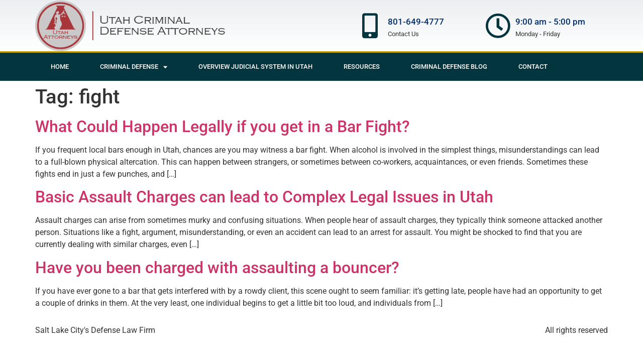

--- FILE ---
content_type: text/html; charset=UTF-8
request_url: https://www.slccriminallawyers.com/tag/fight/
body_size: 10875
content:
<!doctype html>
<html lang="en-US">
<head>
<meta charset="UTF-8">
<meta name="viewport" content="width=device-width, initial-scale=1">
<link rel="profile" href="https://gmpg.org/xfn/11">
<meta name='robots' content='index, follow, max-image-preview:large, max-snippet:-1, max-video-preview:-1' />
<style>img:is([sizes="auto" i], [sizes^="auto," i]) { contain-intrinsic-size: 3000px 1500px }</style>
<!-- This site is optimized with the Yoast SEO plugin v24.8.1 - https://yoast.com/wordpress/plugins/seo/ -->
<title>fight Archives - Utah Criminal Defense Attorneys</title>
<link rel="canonical" href="https://www.slccriminallawyers.com/tag/fight/" />
<meta property="og:locale" content="en_US" />
<meta property="og:type" content="article" />
<meta property="og:title" content="fight Archives - Utah Criminal Defense Attorneys" />
<meta property="og:url" content="https://www.slccriminallawyers.com/tag/fight/" />
<meta property="og:site_name" content="Utah Criminal Defense Attorneys" />
<meta name="twitter:card" content="summary_large_image" />
<script type="application/ld+json" class="yoast-schema-graph">{"@context":"https://schema.org","@graph":[{"@type":"CollectionPage","@id":"https://www.slccriminallawyers.com/tag/fight/","url":"https://www.slccriminallawyers.com/tag/fight/","name":"fight Archives - Utah Criminal Defense Attorneys","isPartOf":{"@id":"https://www.slccriminallawyers.com/#website"},"primaryImageOfPage":{"@id":"https://www.slccriminallawyers.com/tag/fight/#primaryimage"},"image":{"@id":"https://www.slccriminallawyers.com/tag/fight/#primaryimage"},"thumbnailUrl":"","inLanguage":"en-US"},{"@type":"ImageObject","inLanguage":"en-US","@id":"https://www.slccriminallawyers.com/tag/fight/#primaryimage","url":"","contentUrl":""},{"@type":"WebSite","@id":"https://www.slccriminallawyers.com/#website","url":"https://www.slccriminallawyers.com/","name":"Utah Criminal Defense Attorneys","description":"Salt Lake City&#039;s Defense Law Firm","publisher":{"@id":"https://www.slccriminallawyers.com/#organization"},"potentialAction":[{"@type":"SearchAction","target":{"@type":"EntryPoint","urlTemplate":"https://www.slccriminallawyers.com/?s={search_term_string}"},"query-input":{"@type":"PropertyValueSpecification","valueRequired":true,"valueName":"search_term_string"}}],"inLanguage":"en-US"},{"@type":"Organization","@id":"https://www.slccriminallawyers.com/#organization","name":"Utah Criminal Defense Attorneys","url":"https://www.slccriminallawyers.com/","logo":{"@type":"ImageObject","inLanguage":"en-US","@id":"https://www.slccriminallawyers.com/#/schema/logo/image/","url":"https://www.slccriminallawyers.com/wp-content/uploads/2021/10/Utah-Criminal-Defense-Attorneys-Logo.png","contentUrl":"https://www.slccriminallawyers.com/wp-content/uploads/2021/10/Utah-Criminal-Defense-Attorneys-Logo.png","width":300,"height":64,"caption":"Utah Criminal Defense Attorneys"},"image":{"@id":"https://www.slccriminallawyers.com/#/schema/logo/image/"},"sameAs":["https://www.facebook.com/aultfirm/"]}]}</script>
<!-- / Yoast SEO plugin. -->
<link rel='dns-prefetch' href='//www.googletagmanager.com' />
<link rel="alternate" type="application/rss+xml" title="Utah Criminal Defense Attorneys &raquo; Feed" href="https://www.slccriminallawyers.com/feed/" />
<link rel="alternate" type="application/rss+xml" title="Utah Criminal Defense Attorneys &raquo; Comments Feed" href="https://www.slccriminallawyers.com/comments/feed/" />
<link rel="alternate" type="application/rss+xml" title="Utah Criminal Defense Attorneys &raquo; fight Tag Feed" href="https://www.slccriminallawyers.com/tag/fight/feed/" />
<script>
window._wpemojiSettings = {"baseUrl":"https:\/\/s.w.org\/images\/core\/emoji\/15.0.3\/72x72\/","ext":".png","svgUrl":"https:\/\/s.w.org\/images\/core\/emoji\/15.0.3\/svg\/","svgExt":".svg","source":{"concatemoji":"https:\/\/www.slccriminallawyers.com\/wp-includes\/js\/wp-emoji-release.min.js?ver=6.7.2"}};
/*! This file is auto-generated */
!function(i,n){var o,s,e;function c(e){try{var t={supportTests:e,timestamp:(new Date).valueOf()};sessionStorage.setItem(o,JSON.stringify(t))}catch(e){}}function p(e,t,n){e.clearRect(0,0,e.canvas.width,e.canvas.height),e.fillText(t,0,0);var t=new Uint32Array(e.getImageData(0,0,e.canvas.width,e.canvas.height).data),r=(e.clearRect(0,0,e.canvas.width,e.canvas.height),e.fillText(n,0,0),new Uint32Array(e.getImageData(0,0,e.canvas.width,e.canvas.height).data));return t.every(function(e,t){return e===r[t]})}function u(e,t,n){switch(t){case"flag":return n(e,"\ud83c\udff3\ufe0f\u200d\u26a7\ufe0f","\ud83c\udff3\ufe0f\u200b\u26a7\ufe0f")?!1:!n(e,"\ud83c\uddfa\ud83c\uddf3","\ud83c\uddfa\u200b\ud83c\uddf3")&&!n(e,"\ud83c\udff4\udb40\udc67\udb40\udc62\udb40\udc65\udb40\udc6e\udb40\udc67\udb40\udc7f","\ud83c\udff4\u200b\udb40\udc67\u200b\udb40\udc62\u200b\udb40\udc65\u200b\udb40\udc6e\u200b\udb40\udc67\u200b\udb40\udc7f");case"emoji":return!n(e,"\ud83d\udc26\u200d\u2b1b","\ud83d\udc26\u200b\u2b1b")}return!1}function f(e,t,n){var r="undefined"!=typeof WorkerGlobalScope&&self instanceof WorkerGlobalScope?new OffscreenCanvas(300,150):i.createElement("canvas"),a=r.getContext("2d",{willReadFrequently:!0}),o=(a.textBaseline="top",a.font="600 32px Arial",{});return e.forEach(function(e){o[e]=t(a,e,n)}),o}function t(e){var t=i.createElement("script");t.src=e,t.defer=!0,i.head.appendChild(t)}"undefined"!=typeof Promise&&(o="wpEmojiSettingsSupports",s=["flag","emoji"],n.supports={everything:!0,everythingExceptFlag:!0},e=new Promise(function(e){i.addEventListener("DOMContentLoaded",e,{once:!0})}),new Promise(function(t){var n=function(){try{var e=JSON.parse(sessionStorage.getItem(o));if("object"==typeof e&&"number"==typeof e.timestamp&&(new Date).valueOf()<e.timestamp+604800&&"object"==typeof e.supportTests)return e.supportTests}catch(e){}return null}();if(!n){if("undefined"!=typeof Worker&&"undefined"!=typeof OffscreenCanvas&&"undefined"!=typeof URL&&URL.createObjectURL&&"undefined"!=typeof Blob)try{var e="postMessage("+f.toString()+"("+[JSON.stringify(s),u.toString(),p.toString()].join(",")+"));",r=new Blob([e],{type:"text/javascript"}),a=new Worker(URL.createObjectURL(r),{name:"wpTestEmojiSupports"});return void(a.onmessage=function(e){c(n=e.data),a.terminate(),t(n)})}catch(e){}c(n=f(s,u,p))}t(n)}).then(function(e){for(var t in e)n.supports[t]=e[t],n.supports.everything=n.supports.everything&&n.supports[t],"flag"!==t&&(n.supports.everythingExceptFlag=n.supports.everythingExceptFlag&&n.supports[t]);n.supports.everythingExceptFlag=n.supports.everythingExceptFlag&&!n.supports.flag,n.DOMReady=!1,n.readyCallback=function(){n.DOMReady=!0}}).then(function(){return e}).then(function(){var e;n.supports.everything||(n.readyCallback(),(e=n.source||{}).concatemoji?t(e.concatemoji):e.wpemoji&&e.twemoji&&(t(e.twemoji),t(e.wpemoji)))}))}((window,document),window._wpemojiSettings);
</script>
<link rel='stylesheet' id='formidable-css' href='https://www.slccriminallawyers.com/wp-content/plugins/formidable/css/formidableforms.css?ver=441722' media='all' />
<style id='wp-emoji-styles-inline-css'>
img.wp-smiley, img.emoji {
display: inline !important;
border: none !important;
box-shadow: none !important;
height: 1em !important;
width: 1em !important;
margin: 0 0.07em !important;
vertical-align: -0.1em !important;
background: none !important;
padding: 0 !important;
}
</style>
<link rel='stylesheet' id='wp-block-library-css' href='https://www.slccriminallawyers.com/wp-includes/css/dist/block-library/style.min.css?ver=6.7.2' media='all' />
<style id='global-styles-inline-css'>
:root{--wp--preset--aspect-ratio--square: 1;--wp--preset--aspect-ratio--4-3: 4/3;--wp--preset--aspect-ratio--3-4: 3/4;--wp--preset--aspect-ratio--3-2: 3/2;--wp--preset--aspect-ratio--2-3: 2/3;--wp--preset--aspect-ratio--16-9: 16/9;--wp--preset--aspect-ratio--9-16: 9/16;--wp--preset--color--black: #000000;--wp--preset--color--cyan-bluish-gray: #abb8c3;--wp--preset--color--white: #ffffff;--wp--preset--color--pale-pink: #f78da7;--wp--preset--color--vivid-red: #cf2e2e;--wp--preset--color--luminous-vivid-orange: #ff6900;--wp--preset--color--luminous-vivid-amber: #fcb900;--wp--preset--color--light-green-cyan: #7bdcb5;--wp--preset--color--vivid-green-cyan: #00d084;--wp--preset--color--pale-cyan-blue: #8ed1fc;--wp--preset--color--vivid-cyan-blue: #0693e3;--wp--preset--color--vivid-purple: #9b51e0;--wp--preset--gradient--vivid-cyan-blue-to-vivid-purple: linear-gradient(135deg,rgba(6,147,227,1) 0%,rgb(155,81,224) 100%);--wp--preset--gradient--light-green-cyan-to-vivid-green-cyan: linear-gradient(135deg,rgb(122,220,180) 0%,rgb(0,208,130) 100%);--wp--preset--gradient--luminous-vivid-amber-to-luminous-vivid-orange: linear-gradient(135deg,rgba(252,185,0,1) 0%,rgba(255,105,0,1) 100%);--wp--preset--gradient--luminous-vivid-orange-to-vivid-red: linear-gradient(135deg,rgba(255,105,0,1) 0%,rgb(207,46,46) 100%);--wp--preset--gradient--very-light-gray-to-cyan-bluish-gray: linear-gradient(135deg,rgb(238,238,238) 0%,rgb(169,184,195) 100%);--wp--preset--gradient--cool-to-warm-spectrum: linear-gradient(135deg,rgb(74,234,220) 0%,rgb(151,120,209) 20%,rgb(207,42,186) 40%,rgb(238,44,130) 60%,rgb(251,105,98) 80%,rgb(254,248,76) 100%);--wp--preset--gradient--blush-light-purple: linear-gradient(135deg,rgb(255,206,236) 0%,rgb(152,150,240) 100%);--wp--preset--gradient--blush-bordeaux: linear-gradient(135deg,rgb(254,205,165) 0%,rgb(254,45,45) 50%,rgb(107,0,62) 100%);--wp--preset--gradient--luminous-dusk: linear-gradient(135deg,rgb(255,203,112) 0%,rgb(199,81,192) 50%,rgb(65,88,208) 100%);--wp--preset--gradient--pale-ocean: linear-gradient(135deg,rgb(255,245,203) 0%,rgb(182,227,212) 50%,rgb(51,167,181) 100%);--wp--preset--gradient--electric-grass: linear-gradient(135deg,rgb(202,248,128) 0%,rgb(113,206,126) 100%);--wp--preset--gradient--midnight: linear-gradient(135deg,rgb(2,3,129) 0%,rgb(40,116,252) 100%);--wp--preset--font-size--small: 13px;--wp--preset--font-size--medium: 20px;--wp--preset--font-size--large: 36px;--wp--preset--font-size--x-large: 42px;--wp--preset--spacing--20: 0.44rem;--wp--preset--spacing--30: 0.67rem;--wp--preset--spacing--40: 1rem;--wp--preset--spacing--50: 1.5rem;--wp--preset--spacing--60: 2.25rem;--wp--preset--spacing--70: 3.38rem;--wp--preset--spacing--80: 5.06rem;--wp--preset--shadow--natural: 6px 6px 9px rgba(0, 0, 0, 0.2);--wp--preset--shadow--deep: 12px 12px 50px rgba(0, 0, 0, 0.4);--wp--preset--shadow--sharp: 6px 6px 0px rgba(0, 0, 0, 0.2);--wp--preset--shadow--outlined: 6px 6px 0px -3px rgba(255, 255, 255, 1), 6px 6px rgba(0, 0, 0, 1);--wp--preset--shadow--crisp: 6px 6px 0px rgba(0, 0, 0, 1);}:root { --wp--style--global--content-size: 800px;--wp--style--global--wide-size: 1200px; }:where(body) { margin: 0; }.wp-site-blocks > .alignleft { float: left; margin-right: 2em; }.wp-site-blocks > .alignright { float: right; margin-left: 2em; }.wp-site-blocks > .aligncenter { justify-content: center; margin-left: auto; margin-right: auto; }:where(.wp-site-blocks) > * { margin-block-start: 24px; margin-block-end: 0; }:where(.wp-site-blocks) > :first-child { margin-block-start: 0; }:where(.wp-site-blocks) > :last-child { margin-block-end: 0; }:root { --wp--style--block-gap: 24px; }:root :where(.is-layout-flow) > :first-child{margin-block-start: 0;}:root :where(.is-layout-flow) > :last-child{margin-block-end: 0;}:root :where(.is-layout-flow) > *{margin-block-start: 24px;margin-block-end: 0;}:root :where(.is-layout-constrained) > :first-child{margin-block-start: 0;}:root :where(.is-layout-constrained) > :last-child{margin-block-end: 0;}:root :where(.is-layout-constrained) > *{margin-block-start: 24px;margin-block-end: 0;}:root :where(.is-layout-flex){gap: 24px;}:root :where(.is-layout-grid){gap: 24px;}.is-layout-flow > .alignleft{float: left;margin-inline-start: 0;margin-inline-end: 2em;}.is-layout-flow > .alignright{float: right;margin-inline-start: 2em;margin-inline-end: 0;}.is-layout-flow > .aligncenter{margin-left: auto !important;margin-right: auto !important;}.is-layout-constrained > .alignleft{float: left;margin-inline-start: 0;margin-inline-end: 2em;}.is-layout-constrained > .alignright{float: right;margin-inline-start: 2em;margin-inline-end: 0;}.is-layout-constrained > .aligncenter{margin-left: auto !important;margin-right: auto !important;}.is-layout-constrained > :where(:not(.alignleft):not(.alignright):not(.alignfull)){max-width: var(--wp--style--global--content-size);margin-left: auto !important;margin-right: auto !important;}.is-layout-constrained > .alignwide{max-width: var(--wp--style--global--wide-size);}body .is-layout-flex{display: flex;}.is-layout-flex{flex-wrap: wrap;align-items: center;}.is-layout-flex > :is(*, div){margin: 0;}body .is-layout-grid{display: grid;}.is-layout-grid > :is(*, div){margin: 0;}body{padding-top: 0px;padding-right: 0px;padding-bottom: 0px;padding-left: 0px;}a:where(:not(.wp-element-button)){text-decoration: underline;}:root :where(.wp-element-button, .wp-block-button__link){background-color: #32373c;border-width: 0;color: #fff;font-family: inherit;font-size: inherit;line-height: inherit;padding: calc(0.667em + 2px) calc(1.333em + 2px);text-decoration: none;}.has-black-color{color: var(--wp--preset--color--black) !important;}.has-cyan-bluish-gray-color{color: var(--wp--preset--color--cyan-bluish-gray) !important;}.has-white-color{color: var(--wp--preset--color--white) !important;}.has-pale-pink-color{color: var(--wp--preset--color--pale-pink) !important;}.has-vivid-red-color{color: var(--wp--preset--color--vivid-red) !important;}.has-luminous-vivid-orange-color{color: var(--wp--preset--color--luminous-vivid-orange) !important;}.has-luminous-vivid-amber-color{color: var(--wp--preset--color--luminous-vivid-amber) !important;}.has-light-green-cyan-color{color: var(--wp--preset--color--light-green-cyan) !important;}.has-vivid-green-cyan-color{color: var(--wp--preset--color--vivid-green-cyan) !important;}.has-pale-cyan-blue-color{color: var(--wp--preset--color--pale-cyan-blue) !important;}.has-vivid-cyan-blue-color{color: var(--wp--preset--color--vivid-cyan-blue) !important;}.has-vivid-purple-color{color: var(--wp--preset--color--vivid-purple) !important;}.has-black-background-color{background-color: var(--wp--preset--color--black) !important;}.has-cyan-bluish-gray-background-color{background-color: var(--wp--preset--color--cyan-bluish-gray) !important;}.has-white-background-color{background-color: var(--wp--preset--color--white) !important;}.has-pale-pink-background-color{background-color: var(--wp--preset--color--pale-pink) !important;}.has-vivid-red-background-color{background-color: var(--wp--preset--color--vivid-red) !important;}.has-luminous-vivid-orange-background-color{background-color: var(--wp--preset--color--luminous-vivid-orange) !important;}.has-luminous-vivid-amber-background-color{background-color: var(--wp--preset--color--luminous-vivid-amber) !important;}.has-light-green-cyan-background-color{background-color: var(--wp--preset--color--light-green-cyan) !important;}.has-vivid-green-cyan-background-color{background-color: var(--wp--preset--color--vivid-green-cyan) !important;}.has-pale-cyan-blue-background-color{background-color: var(--wp--preset--color--pale-cyan-blue) !important;}.has-vivid-cyan-blue-background-color{background-color: var(--wp--preset--color--vivid-cyan-blue) !important;}.has-vivid-purple-background-color{background-color: var(--wp--preset--color--vivid-purple) !important;}.has-black-border-color{border-color: var(--wp--preset--color--black) !important;}.has-cyan-bluish-gray-border-color{border-color: var(--wp--preset--color--cyan-bluish-gray) !important;}.has-white-border-color{border-color: var(--wp--preset--color--white) !important;}.has-pale-pink-border-color{border-color: var(--wp--preset--color--pale-pink) !important;}.has-vivid-red-border-color{border-color: var(--wp--preset--color--vivid-red) !important;}.has-luminous-vivid-orange-border-color{border-color: var(--wp--preset--color--luminous-vivid-orange) !important;}.has-luminous-vivid-amber-border-color{border-color: var(--wp--preset--color--luminous-vivid-amber) !important;}.has-light-green-cyan-border-color{border-color: var(--wp--preset--color--light-green-cyan) !important;}.has-vivid-green-cyan-border-color{border-color: var(--wp--preset--color--vivid-green-cyan) !important;}.has-pale-cyan-blue-border-color{border-color: var(--wp--preset--color--pale-cyan-blue) !important;}.has-vivid-cyan-blue-border-color{border-color: var(--wp--preset--color--vivid-cyan-blue) !important;}.has-vivid-purple-border-color{border-color: var(--wp--preset--color--vivid-purple) !important;}.has-vivid-cyan-blue-to-vivid-purple-gradient-background{background: var(--wp--preset--gradient--vivid-cyan-blue-to-vivid-purple) !important;}.has-light-green-cyan-to-vivid-green-cyan-gradient-background{background: var(--wp--preset--gradient--light-green-cyan-to-vivid-green-cyan) !important;}.has-luminous-vivid-amber-to-luminous-vivid-orange-gradient-background{background: var(--wp--preset--gradient--luminous-vivid-amber-to-luminous-vivid-orange) !important;}.has-luminous-vivid-orange-to-vivid-red-gradient-background{background: var(--wp--preset--gradient--luminous-vivid-orange-to-vivid-red) !important;}.has-very-light-gray-to-cyan-bluish-gray-gradient-background{background: var(--wp--preset--gradient--very-light-gray-to-cyan-bluish-gray) !important;}.has-cool-to-warm-spectrum-gradient-background{background: var(--wp--preset--gradient--cool-to-warm-spectrum) !important;}.has-blush-light-purple-gradient-background{background: var(--wp--preset--gradient--blush-light-purple) !important;}.has-blush-bordeaux-gradient-background{background: var(--wp--preset--gradient--blush-bordeaux) !important;}.has-luminous-dusk-gradient-background{background: var(--wp--preset--gradient--luminous-dusk) !important;}.has-pale-ocean-gradient-background{background: var(--wp--preset--gradient--pale-ocean) !important;}.has-electric-grass-gradient-background{background: var(--wp--preset--gradient--electric-grass) !important;}.has-midnight-gradient-background{background: var(--wp--preset--gradient--midnight) !important;}.has-small-font-size{font-size: var(--wp--preset--font-size--small) !important;}.has-medium-font-size{font-size: var(--wp--preset--font-size--medium) !important;}.has-large-font-size{font-size: var(--wp--preset--font-size--large) !important;}.has-x-large-font-size{font-size: var(--wp--preset--font-size--x-large) !important;}
:root :where(.wp-block-pullquote){font-size: 1.5em;line-height: 1.6;}
</style>
<link rel='stylesheet' id='hello-elementor-css' href='https://www.slccriminallawyers.com/wp-content/themes/hello-elementor/style.min.css?ver=3.3.0' media='all' />
<link rel='stylesheet' id='hello-elementor-theme-style-css' href='https://www.slccriminallawyers.com/wp-content/themes/hello-elementor/theme.min.css?ver=3.3.0' media='all' />
<link rel='stylesheet' id='hello-elementor-header-footer-css' href='https://www.slccriminallawyers.com/wp-content/themes/hello-elementor/header-footer.min.css?ver=3.3.0' media='all' />
<link rel='stylesheet' id='elementor-frontend-css' href='https://www.slccriminallawyers.com/wp-content/plugins/elementor/assets/css/frontend.min.css?ver=3.28.3' media='all' />
<link rel='stylesheet' id='elementor-post-8-css' href='https://www.slccriminallawyers.com/wp-content/uploads/elementor/css/post-8.css?ver=1743626926' media='all' />
<link rel='stylesheet' id='widget-image-css' href='https://www.slccriminallawyers.com/wp-content/plugins/elementor/assets/css/widget-image.min.css?ver=3.28.3' media='all' />
<link rel='stylesheet' id='widget-icon-box-css' href='https://www.slccriminallawyers.com/wp-content/plugins/elementor/assets/css/widget-icon-box.min.css?ver=3.28.3' media='all' />
<link rel='stylesheet' id='widget-nav-menu-css' href='https://www.slccriminallawyers.com/wp-content/plugins/elementor-pro/assets/css/widget-nav-menu.min.css?ver=3.28.2' media='all' />
<link rel='stylesheet' id='elementor-icons-css' href='https://www.slccriminallawyers.com/wp-content/plugins/elementor/assets/lib/eicons/css/elementor-icons.min.css?ver=5.36.0' media='all' />
<link rel='stylesheet' id='elementor-post-19001-css' href='https://www.slccriminallawyers.com/wp-content/uploads/elementor/css/post-19001.css?ver=1743626926' media='all' />
<style id='akismet-widget-style-inline-css'>
.a-stats {
--akismet-color-mid-green: #357b49;
--akismet-color-white: #fff;
--akismet-color-light-grey: #f6f7f7;
max-width: 350px;
width: auto;
}
.a-stats * {
all: unset;
box-sizing: border-box;
}
.a-stats strong {
font-weight: 600;
}
.a-stats a.a-stats__link,
.a-stats a.a-stats__link:visited,
.a-stats a.a-stats__link:active {
background: var(--akismet-color-mid-green);
border: none;
box-shadow: none;
border-radius: 8px;
color: var(--akismet-color-white);
cursor: pointer;
display: block;
font-family: -apple-system, BlinkMacSystemFont, 'Segoe UI', 'Roboto', 'Oxygen-Sans', 'Ubuntu', 'Cantarell', 'Helvetica Neue', sans-serif;
font-weight: 500;
padding: 12px;
text-align: center;
text-decoration: none;
transition: all 0.2s ease;
}
/* Extra specificity to deal with TwentyTwentyOne focus style */
.widget .a-stats a.a-stats__link:focus {
background: var(--akismet-color-mid-green);
color: var(--akismet-color-white);
text-decoration: none;
}
.a-stats a.a-stats__link:hover {
filter: brightness(110%);
box-shadow: 0 4px 12px rgba(0, 0, 0, 0.06), 0 0 2px rgba(0, 0, 0, 0.16);
}
.a-stats .count {
color: var(--akismet-color-white);
display: block;
font-size: 1.5em;
line-height: 1.4;
padding: 0 13px;
white-space: nowrap;
}
</style>
<link rel='stylesheet' id='elementor-gf-local-roboto-css' href='https://www.slccriminallawyers.com/wp-content/uploads/elementor/google-fonts/css/roboto.css?ver=1743626931' media='all' />
<link rel='stylesheet' id='elementor-gf-local-robotoslab-css' href='https://www.slccriminallawyers.com/wp-content/uploads/elementor/google-fonts/css/robotoslab.css?ver=1743626932' media='all' />
<link rel='stylesheet' id='elementor-icons-shared-0-css' href='https://www.slccriminallawyers.com/wp-content/plugins/elementor/assets/lib/font-awesome/css/fontawesome.min.css?ver=5.15.3' media='all' />
<link rel='stylesheet' id='elementor-icons-fa-solid-css' href='https://www.slccriminallawyers.com/wp-content/plugins/elementor/assets/lib/font-awesome/css/solid.min.css?ver=5.15.3' media='all' />
<link rel='stylesheet' id='elementor-icons-fa-regular-css' href='https://www.slccriminallawyers.com/wp-content/plugins/elementor/assets/lib/font-awesome/css/regular.min.css?ver=5.15.3' media='all' />
<script src="https://www.slccriminallawyers.com/wp-includes/js/jquery/jquery.min.js?ver=3.7.1" id="jquery-core-js"></script>
<script src="https://www.slccriminallawyers.com/wp-includes/js/jquery/jquery-migrate.min.js?ver=3.4.1" id="jquery-migrate-js"></script>
<link rel="https://api.w.org/" href="https://www.slccriminallawyers.com/wp-json/" /><link rel="alternate" title="JSON" type="application/json" href="https://www.slccriminallawyers.com/wp-json/wp/v2/tags/455" /><link rel="EditURI" type="application/rsd+xml" title="RSD" href="https://www.slccriminallawyers.com/xmlrpc.php?rsd" />
<meta name="generator" content="WordPress 6.7.2" />
<meta name="generator" content="Redux 4.5.7" /><meta name="generator" content="Site Kit by Google 1.149.1" /><!-- Global site tag (gtag.js) - Google Analytics -->
<script async src="https://www.googletagmanager.com/gtag/js?id=UA-133450594-1"></script>
<script>
window.dataLayer = window.dataLayer || [];
function gtag(){dataLayer.push(arguments);}
gtag('js', new Date());
gtag('config', 'UA-133450594-1');
</script><meta name="generator" content="Elementor 3.28.3; features: additional_custom_breakpoints, e_local_google_fonts; settings: css_print_method-external, google_font-enabled, font_display-auto">
<style>
.e-con.e-parent:nth-of-type(n+4):not(.e-lazyloaded):not(.e-no-lazyload),
.e-con.e-parent:nth-of-type(n+4):not(.e-lazyloaded):not(.e-no-lazyload) * {
background-image: none !important;
}
@media screen and (max-height: 1024px) {
.e-con.e-parent:nth-of-type(n+3):not(.e-lazyloaded):not(.e-no-lazyload),
.e-con.e-parent:nth-of-type(n+3):not(.e-lazyloaded):not(.e-no-lazyload) * {
background-image: none !important;
}
}
@media screen and (max-height: 640px) {
.e-con.e-parent:nth-of-type(n+2):not(.e-lazyloaded):not(.e-no-lazyload),
.e-con.e-parent:nth-of-type(n+2):not(.e-lazyloaded):not(.e-no-lazyload) * {
background-image: none !important;
}
}
</style>
<link rel="icon" href="https://www.slccriminallawyers.com/wp-content/uploads/2021/10/cropped-Utah-Criminal-Defense-Attorneys-Logo-32x32.png" sizes="32x32" />
<link rel="icon" href="https://www.slccriminallawyers.com/wp-content/uploads/2021/10/cropped-Utah-Criminal-Defense-Attorneys-Logo-192x192.png" sizes="192x192" />
<link rel="apple-touch-icon" href="https://www.slccriminallawyers.com/wp-content/uploads/2021/10/cropped-Utah-Criminal-Defense-Attorneys-Logo-180x180.png" />
<meta name="msapplication-TileImage" content="https://www.slccriminallawyers.com/wp-content/uploads/2021/10/cropped-Utah-Criminal-Defense-Attorneys-Logo-270x270.png" />
</head>
<body data-rsssl=1 class="archive tag tag-fight tag-455 wp-embed-responsive theme-default elementor-default elementor-kit-8">
<a class="skip-link screen-reader-text" href="#content">Skip to content</a>
<div data-elementor-type="header" data-elementor-id="19001" class="elementor elementor-19001 elementor-location-header" data-elementor-post-type="elementor_library">
<section class="elementor-section elementor-top-section elementor-element elementor-element-dad6905 elementor-section-content-middle elementor-section-boxed elementor-section-height-default elementor-section-height-default" data-id="dad6905" data-element_type="section" data-settings="{&quot;background_background&quot;:&quot;gradient&quot;}">
<div class="elementor-container elementor-column-gap-no">
<div class="elementor-column elementor-col-50 elementor-top-column elementor-element elementor-element-cb8dbe" data-id="cb8dbe" data-element_type="column">
<div class="elementor-widget-wrap elementor-element-populated">
<div class="elementor-element elementor-element-ab1d439 elementor-widget elementor-widget-image" data-id="ab1d439" data-element_type="widget" data-widget_type="image.default">
<div class="elementor-widget-container">
<img fetchpriority="high" width="500" height="135" src="https://www.slccriminallawyers.com/wp-content/uploads/2023/09/Utah-Criminal-Defense-Attorneys-Emblem.png" class="attachment-full size-full wp-image-18995" alt="Utah Criminal Defense Attorneys Emblem" srcset="https://www.slccriminallawyers.com/wp-content/uploads/2023/09/Utah-Criminal-Defense-Attorneys-Emblem.png 500w, https://www.slccriminallawyers.com/wp-content/uploads/2023/09/Utah-Criminal-Defense-Attorneys-Emblem-300x81.png 300w, https://www.slccriminallawyers.com/wp-content/uploads/2023/09/Utah-Criminal-Defense-Attorneys-Emblem-496x134.png 496w" sizes="(max-width: 500px) 100vw, 500px" />															</div>
</div>
</div>
</div>
<div class="elementor-column elementor-col-50 elementor-top-column elementor-element elementor-element-73e57d0e" data-id="73e57d0e" data-element_type="column">
<div class="elementor-widget-wrap elementor-element-populated">
<section class="elementor-section elementor-inner-section elementor-element elementor-element-54ccf383 elementor-hidden-phone elementor-section-boxed elementor-section-height-default elementor-section-height-default" data-id="54ccf383" data-element_type="section">
<div class="elementor-container elementor-column-gap-default">
<div class="elementor-column elementor-col-33 elementor-inner-column elementor-element elementor-element-541e5cbb" data-id="541e5cbb" data-element_type="column">
<div class="elementor-widget-wrap">
</div>
</div>
<div class="elementor-column elementor-col-33 elementor-inner-column elementor-element elementor-element-4a1456ba" data-id="4a1456ba" data-element_type="column">
<div class="elementor-widget-wrap elementor-element-populated">
<div class="elementor-element elementor-element-442aa145 elementor-position-left elementor-vertical-align-middle elementor-view-default elementor-mobile-position-top elementor-widget elementor-widget-icon-box" data-id="442aa145" data-element_type="widget" data-widget_type="icon-box.default">
<div class="elementor-widget-container">
<div class="elementor-icon-box-wrapper">
<div class="elementor-icon-box-icon">
<span  class="elementor-icon">
<i aria-hidden="true" class="fas fa-mobile-alt"></i>				</span>
</div>
<div class="elementor-icon-box-content">
<h3 class="elementor-icon-box-title">
<span  >
801-649-4777						</span>
</h3>
<p class="elementor-icon-box-description">
Contact Us 					</p>
</div>
</div>
</div>
</div>
</div>
</div>
<div class="elementor-column elementor-col-33 elementor-inner-column elementor-element elementor-element-3f89b798" data-id="3f89b798" data-element_type="column">
<div class="elementor-widget-wrap elementor-element-populated">
<div class="elementor-element elementor-element-521defae elementor-position-left elementor-vertical-align-middle elementor-view-default elementor-mobile-position-top elementor-widget elementor-widget-icon-box" data-id="521defae" data-element_type="widget" data-widget_type="icon-box.default">
<div class="elementor-widget-container">
<div class="elementor-icon-box-wrapper">
<div class="elementor-icon-box-icon">
<span  class="elementor-icon">
<i aria-hidden="true" class="far fa-clock"></i>				</span>
</div>
<div class="elementor-icon-box-content">
<h3 class="elementor-icon-box-title">
<span  >
9:00 am - 5:00 pm						</span>
</h3>
<p class="elementor-icon-box-description">
Monday - Friday 					</p>
</div>
</div>
</div>
</div>
</div>
</div>
</div>
</section>
</div>
</div>
</div>
</section>
<nav class="elementor-section elementor-top-section elementor-element elementor-element-575c41b7 elementor-section-content-middle elementor-section-boxed elementor-section-height-default elementor-section-height-default" data-id="575c41b7" data-element_type="section" data-settings="{&quot;background_background&quot;:&quot;classic&quot;}">
<div class="elementor-container elementor-column-gap-no">
<div class="elementor-column elementor-col-100 elementor-top-column elementor-element elementor-element-5206a5b3" data-id="5206a5b3" data-element_type="column">
<div class="elementor-widget-wrap elementor-element-populated">
<div class="elementor-element elementor-element-225c5970 elementor-nav-menu--stretch elementor-nav-menu--dropdown-tablet elementor-nav-menu__text-align-aside elementor-nav-menu--toggle elementor-nav-menu--burger elementor-widget elementor-widget-nav-menu" data-id="225c5970" data-element_type="widget" data-settings="{&quot;full_width&quot;:&quot;stretch&quot;,&quot;layout&quot;:&quot;horizontal&quot;,&quot;submenu_icon&quot;:{&quot;value&quot;:&quot;&lt;i class=\&quot;fas fa-caret-down\&quot;&gt;&lt;\/i&gt;&quot;,&quot;library&quot;:&quot;fa-solid&quot;},&quot;toggle&quot;:&quot;burger&quot;}" data-widget_type="nav-menu.default">
<div class="elementor-widget-container">
<nav aria-label="Menu" class="elementor-nav-menu--main elementor-nav-menu__container elementor-nav-menu--layout-horizontal e--pointer-background e--animation-fade">
<ul id="menu-1-225c5970" class="elementor-nav-menu"><li class="menu-item menu-item-type-post_type menu-item-object-page menu-item-home menu-item-17629"><a href="https://www.slccriminallawyers.com/" class="elementor-item">Home</a></li>
<li class="menu-item menu-item-type-post_type menu-item-object-page menu-item-has-children menu-item-17631"><a href="https://www.slccriminallawyers.com/criminal-defense/" class="elementor-item">Criminal Defense</a>
<ul class="sub-menu elementor-nav-menu--dropdown">
<li class="menu-item menu-item-type-post_type menu-item-object-page menu-item-18235"><a href="https://www.slccriminallawyers.com/criminal-defense/utah-arson-attorney/" class="elementor-sub-item">Arson</a></li>
<li class="menu-item menu-item-type-post_type menu-item-object-page menu-item-18236"><a href="https://www.slccriminallawyers.com/criminal-defense/assault-and-battery/" class="elementor-sub-item">Assault and Battery</a></li>
<li class="menu-item menu-item-type-post_type menu-item-object-page menu-item-18237"><a href="https://www.slccriminallawyers.com/criminal-defense/burglary-and-robbery/" class="elementor-sub-item">Burglary and Robbery</a></li>
<li class="menu-item menu-item-type-post_type menu-item-object-page menu-item-18238"><a href="https://www.slccriminallawyers.com/criminal-defense/disorderly-conduct-attorney/" class="elementor-sub-item">Disorderly Conduct</a></li>
<li class="menu-item menu-item-type-post_type menu-item-object-page menu-item-18239"><a href="https://www.slccriminallawyers.com/criminal-defense/domestic-violence-attorney/" class="elementor-sub-item">Domestic Violence</a></li>
<li class="menu-item menu-item-type-post_type menu-item-object-page menu-item-18240"><a href="https://www.slccriminallawyers.com/criminal-defense/drug-charge-attorney/" class="elementor-sub-item">Drug Crimes</a></li>
<li class="menu-item menu-item-type-post_type menu-item-object-page menu-item-18241"><a href="https://www.slccriminallawyers.com/criminal-defense/dui-attorney-utah/" class="elementor-sub-item">DUI</a></li>
<li class="menu-item menu-item-type-post_type menu-item-object-page menu-item-18242"><a href="https://www.slccriminallawyers.com/criminal-defense/juvenile-criminal-defense/" class="elementor-sub-item">Juvenile Criminal Defense</a></li>
<li class="menu-item menu-item-type-post_type menu-item-object-page menu-item-18243"><a href="https://www.slccriminallawyers.com/criminal-defense/probation-and-parole-violations/" class="elementor-sub-item">Probation and Parole Violations</a></li>
<li class="menu-item menu-item-type-post_type menu-item-object-page menu-item-18244"><a href="https://www.slccriminallawyers.com/criminal-defense/public-intoxication/" class="elementor-sub-item">Public Intoxication</a></li>
<li class="menu-item menu-item-type-post_type menu-item-object-page menu-item-18245"><a href="https://www.slccriminallawyers.com/criminal-defense/shoplifting-and-theft/" class="elementor-sub-item">Shoplifting and Theft</a></li>
<li class="menu-item menu-item-type-post_type menu-item-object-page menu-item-18246"><a href="https://www.slccriminallawyers.com/criminal-defense/weapons-offenses/" class="elementor-sub-item">Weapons Offenses</a></li>
<li class="menu-item menu-item-type-post_type menu-item-object-page menu-item-18247"><a href="https://www.slccriminallawyers.com/criminal-defense/white-collar-crimes/" class="elementor-sub-item">White Collar Crimes</a></li>
</ul>
</li>
<li class="menu-item menu-item-type-post_type menu-item-object-page menu-item-18737"><a href="https://www.slccriminallawyers.com/overview-judicial-system-in-utah/" class="elementor-item">Overview Judicial System in Utah</a></li>
<li class="menu-item menu-item-type-post_type menu-item-object-page menu-item-18738"><a href="https://www.slccriminallawyers.com/resources/" class="elementor-item">Resources</a></li>
<li class="menu-item menu-item-type-post_type menu-item-object-page current_page_parent menu-item-17630"><a href="https://www.slccriminallawyers.com/blog/" class="elementor-item">Criminal Defense Blog</a></li>
<li class="menu-item menu-item-type-post_type menu-item-object-page menu-item-18248"><a href="https://www.slccriminallawyers.com/contact/" class="elementor-item">Contact</a></li>
</ul>			</nav>
<div class="elementor-menu-toggle" role="button" tabindex="0" aria-label="Menu Toggle" aria-expanded="false">
<i aria-hidden="true" role="presentation" class="elementor-menu-toggle__icon--open eicon-menu-bar"></i><i aria-hidden="true" role="presentation" class="elementor-menu-toggle__icon--close eicon-close"></i>		</div>
<nav class="elementor-nav-menu--dropdown elementor-nav-menu__container" aria-hidden="true">
<ul id="menu-2-225c5970" class="elementor-nav-menu"><li class="menu-item menu-item-type-post_type menu-item-object-page menu-item-home menu-item-17629"><a href="https://www.slccriminallawyers.com/" class="elementor-item" tabindex="-1">Home</a></li>
<li class="menu-item menu-item-type-post_type menu-item-object-page menu-item-has-children menu-item-17631"><a href="https://www.slccriminallawyers.com/criminal-defense/" class="elementor-item" tabindex="-1">Criminal Defense</a>
<ul class="sub-menu elementor-nav-menu--dropdown">
<li class="menu-item menu-item-type-post_type menu-item-object-page menu-item-18235"><a href="https://www.slccriminallawyers.com/criminal-defense/utah-arson-attorney/" class="elementor-sub-item" tabindex="-1">Arson</a></li>
<li class="menu-item menu-item-type-post_type menu-item-object-page menu-item-18236"><a href="https://www.slccriminallawyers.com/criminal-defense/assault-and-battery/" class="elementor-sub-item" tabindex="-1">Assault and Battery</a></li>
<li class="menu-item menu-item-type-post_type menu-item-object-page menu-item-18237"><a href="https://www.slccriminallawyers.com/criminal-defense/burglary-and-robbery/" class="elementor-sub-item" tabindex="-1">Burglary and Robbery</a></li>
<li class="menu-item menu-item-type-post_type menu-item-object-page menu-item-18238"><a href="https://www.slccriminallawyers.com/criminal-defense/disorderly-conduct-attorney/" class="elementor-sub-item" tabindex="-1">Disorderly Conduct</a></li>
<li class="menu-item menu-item-type-post_type menu-item-object-page menu-item-18239"><a href="https://www.slccriminallawyers.com/criminal-defense/domestic-violence-attorney/" class="elementor-sub-item" tabindex="-1">Domestic Violence</a></li>
<li class="menu-item menu-item-type-post_type menu-item-object-page menu-item-18240"><a href="https://www.slccriminallawyers.com/criminal-defense/drug-charge-attorney/" class="elementor-sub-item" tabindex="-1">Drug Crimes</a></li>
<li class="menu-item menu-item-type-post_type menu-item-object-page menu-item-18241"><a href="https://www.slccriminallawyers.com/criminal-defense/dui-attorney-utah/" class="elementor-sub-item" tabindex="-1">DUI</a></li>
<li class="menu-item menu-item-type-post_type menu-item-object-page menu-item-18242"><a href="https://www.slccriminallawyers.com/criminal-defense/juvenile-criminal-defense/" class="elementor-sub-item" tabindex="-1">Juvenile Criminal Defense</a></li>
<li class="menu-item menu-item-type-post_type menu-item-object-page menu-item-18243"><a href="https://www.slccriminallawyers.com/criminal-defense/probation-and-parole-violations/" class="elementor-sub-item" tabindex="-1">Probation and Parole Violations</a></li>
<li class="menu-item menu-item-type-post_type menu-item-object-page menu-item-18244"><a href="https://www.slccriminallawyers.com/criminal-defense/public-intoxication/" class="elementor-sub-item" tabindex="-1">Public Intoxication</a></li>
<li class="menu-item menu-item-type-post_type menu-item-object-page menu-item-18245"><a href="https://www.slccriminallawyers.com/criminal-defense/shoplifting-and-theft/" class="elementor-sub-item" tabindex="-1">Shoplifting and Theft</a></li>
<li class="menu-item menu-item-type-post_type menu-item-object-page menu-item-18246"><a href="https://www.slccriminallawyers.com/criminal-defense/weapons-offenses/" class="elementor-sub-item" tabindex="-1">Weapons Offenses</a></li>
<li class="menu-item menu-item-type-post_type menu-item-object-page menu-item-18247"><a href="https://www.slccriminallawyers.com/criminal-defense/white-collar-crimes/" class="elementor-sub-item" tabindex="-1">White Collar Crimes</a></li>
</ul>
</li>
<li class="menu-item menu-item-type-post_type menu-item-object-page menu-item-18737"><a href="https://www.slccriminallawyers.com/overview-judicial-system-in-utah/" class="elementor-item" tabindex="-1">Overview Judicial System in Utah</a></li>
<li class="menu-item menu-item-type-post_type menu-item-object-page menu-item-18738"><a href="https://www.slccriminallawyers.com/resources/" class="elementor-item" tabindex="-1">Resources</a></li>
<li class="menu-item menu-item-type-post_type menu-item-object-page current_page_parent menu-item-17630"><a href="https://www.slccriminallawyers.com/blog/" class="elementor-item" tabindex="-1">Criminal Defense Blog</a></li>
<li class="menu-item menu-item-type-post_type menu-item-object-page menu-item-18248"><a href="https://www.slccriminallawyers.com/contact/" class="elementor-item" tabindex="-1">Contact</a></li>
</ul>			</nav>
</div>
</div>
</div>
</div>
</div>
</nav>
</div>
<main id="content" class="site-main">
<div class="page-header">
<h1 class="entry-title">Tag: <span>fight</span></h1>		</div>
<div class="page-content">
<article class="post">
<h2 class="entry-title"><a href="https://www.slccriminallawyers.com/what-could-happen-legally-if-you-get-in-a-bar-fight/">What Could Happen Legally if you get in a Bar Fight?</a></h2><a href="https://www.slccriminallawyers.com/what-could-happen-legally-if-you-get-in-a-bar-fight/"></a><p>If you frequent local bars enough in Utah, chances are you may witness a bar fight. When alcohol is involved in the simplest things, misunderstandings can lead to a full-blown physical altercation. This can happen between strangers, or sometimes between co-workers, acquaintances, or even friends. Sometimes these fights end in just a few punches, and [&hellip;]</p>
</article>
<article class="post">
<h2 class="entry-title"><a href="https://www.slccriminallawyers.com/basic-assault-charges-can-lead-to-complex-legal-issues-in-utah/">Basic Assault Charges can lead to Complex Legal Issues in Utah</a></h2><a href="https://www.slccriminallawyers.com/basic-assault-charges-can-lead-to-complex-legal-issues-in-utah/"></a><p>Assault charges can arise from sometimes murky and confusing situations. When people hear of assault charges, they typically think someone attacked another person. Situations like a fight, argument, misunderstanding, or even an accident can lead to an arrest for assault. You might be shocked to find that you are currently dealing with similar charges, even [&hellip;]</p>
</article>
<article class="post">
<h2 class="entry-title"><a href="https://www.slccriminallawyers.com/have-you-been-charged-with-assaulting-a-bouncer/">Have you been charged with assaulting a bouncer?</a></h2><a href="https://www.slccriminallawyers.com/have-you-been-charged-with-assaulting-a-bouncer/"></a><p>If you have ever gone to a bar that gets interfered with by a rowdy client, this scene ought to seem familiar: it&#8217;s getting late, people have had an opportunity to get a couple of drinks in them. At the very least, one individual begins to get a little bit too loud, and individuals from [&hellip;]</p>
</article>
</div>
</main>
<footer id="site-footer" class="site-footer dynamic-footer footer-has-copyright">
<div class="footer-inner">
<div class="site-branding show-logo">
<p class="site-description show">
Salt Lake City&#039;s Defense Law Firm				</p>
</div>
<div class="copyright show">
<p>All rights reserved</p>
</div>
</div>
</footer>
<script>
const lazyloadRunObserver = () => {
const lazyloadBackgrounds = document.querySelectorAll( `.e-con.e-parent:not(.e-lazyloaded)` );
const lazyloadBackgroundObserver = new IntersectionObserver( ( entries ) => {
entries.forEach( ( entry ) => {
if ( entry.isIntersecting ) {
let lazyloadBackground = entry.target;
if( lazyloadBackground ) {
lazyloadBackground.classList.add( 'e-lazyloaded' );
}
lazyloadBackgroundObserver.unobserve( entry.target );
}
});
}, { rootMargin: '200px 0px 200px 0px' } );
lazyloadBackgrounds.forEach( ( lazyloadBackground ) => {
lazyloadBackgroundObserver.observe( lazyloadBackground );
} );
};
const events = [
'DOMContentLoaded',
'elementor/lazyload/observe',
];
events.forEach( ( event ) => {
document.addEventListener( event, lazyloadRunObserver );
} );
</script>
<script src="https://www.slccriminallawyers.com/wp-content/themes/hello-elementor/assets/js/hello-frontend.min.js?ver=3.3.0" id="hello-theme-frontend-js"></script>
<script src="https://www.slccriminallawyers.com/wp-content/plugins/elementor-pro/assets/lib/smartmenus/jquery.smartmenus.min.js?ver=1.2.1" id="smartmenus-js"></script>
<script src="https://www.slccriminallawyers.com/wp-content/plugins/elementor-pro/assets/js/webpack-pro.runtime.min.js?ver=3.28.2" id="elementor-pro-webpack-runtime-js"></script>
<script src="https://www.slccriminallawyers.com/wp-content/plugins/elementor/assets/js/webpack.runtime.min.js?ver=3.28.3" id="elementor-webpack-runtime-js"></script>
<script src="https://www.slccriminallawyers.com/wp-content/plugins/elementor/assets/js/frontend-modules.min.js?ver=3.28.3" id="elementor-frontend-modules-js"></script>
<script src="https://www.slccriminallawyers.com/wp-includes/js/dist/hooks.min.js?ver=4d63a3d491d11ffd8ac6" id="wp-hooks-js"></script>
<script src="https://www.slccriminallawyers.com/wp-includes/js/dist/i18n.min.js?ver=5e580eb46a90c2b997e6" id="wp-i18n-js"></script>
<script id="wp-i18n-js-after">
wp.i18n.setLocaleData( { 'text direction\u0004ltr': [ 'ltr' ] } );
</script>
<script id="elementor-pro-frontend-js-before">
var ElementorProFrontendConfig = {"ajaxurl":"https:\/\/www.slccriminallawyers.com\/wp-admin\/admin-ajax.php","nonce":"1420d39edc","urls":{"assets":"https:\/\/www.slccriminallawyers.com\/wp-content\/plugins\/elementor-pro\/assets\/","rest":"https:\/\/www.slccriminallawyers.com\/wp-json\/"},"settings":{"lazy_load_background_images":true},"popup":{"hasPopUps":false},"shareButtonsNetworks":{"facebook":{"title":"Facebook","has_counter":true},"twitter":{"title":"Twitter"},"linkedin":{"title":"LinkedIn","has_counter":true},"pinterest":{"title":"Pinterest","has_counter":true},"reddit":{"title":"Reddit","has_counter":true},"vk":{"title":"VK","has_counter":true},"odnoklassniki":{"title":"OK","has_counter":true},"tumblr":{"title":"Tumblr"},"digg":{"title":"Digg"},"skype":{"title":"Skype"},"stumbleupon":{"title":"StumbleUpon","has_counter":true},"mix":{"title":"Mix"},"telegram":{"title":"Telegram"},"pocket":{"title":"Pocket","has_counter":true},"xing":{"title":"XING","has_counter":true},"whatsapp":{"title":"WhatsApp"},"email":{"title":"Email"},"print":{"title":"Print"},"x-twitter":{"title":"X"},"threads":{"title":"Threads"}},"facebook_sdk":{"lang":"en_US","app_id":""},"lottie":{"defaultAnimationUrl":"https:\/\/www.slccriminallawyers.com\/wp-content\/plugins\/elementor-pro\/modules\/lottie\/assets\/animations\/default.json"}};
</script>
<script src="https://www.slccriminallawyers.com/wp-content/plugins/elementor-pro/assets/js/frontend.min.js?ver=3.28.2" id="elementor-pro-frontend-js"></script>
<script src="https://www.slccriminallawyers.com/wp-includes/js/jquery/ui/core.min.js?ver=1.13.3" id="jquery-ui-core-js"></script>
<script id="elementor-frontend-js-before">
var elementorFrontendConfig = {"environmentMode":{"edit":false,"wpPreview":false,"isScriptDebug":false},"i18n":{"shareOnFacebook":"Share on Facebook","shareOnTwitter":"Share on Twitter","pinIt":"Pin it","download":"Download","downloadImage":"Download image","fullscreen":"Fullscreen","zoom":"Zoom","share":"Share","playVideo":"Play Video","previous":"Previous","next":"Next","close":"Close","a11yCarouselPrevSlideMessage":"Previous slide","a11yCarouselNextSlideMessage":"Next slide","a11yCarouselFirstSlideMessage":"This is the first slide","a11yCarouselLastSlideMessage":"This is the last slide","a11yCarouselPaginationBulletMessage":"Go to slide"},"is_rtl":false,"breakpoints":{"xs":0,"sm":480,"md":768,"lg":1025,"xl":1440,"xxl":1600},"responsive":{"breakpoints":{"mobile":{"label":"Mobile Portrait","value":767,"default_value":767,"direction":"max","is_enabled":true},"mobile_extra":{"label":"Mobile Landscape","value":880,"default_value":880,"direction":"max","is_enabled":false},"tablet":{"label":"Tablet Portrait","value":1024,"default_value":1024,"direction":"max","is_enabled":true},"tablet_extra":{"label":"Tablet Landscape","value":1200,"default_value":1200,"direction":"max","is_enabled":false},"laptop":{"label":"Laptop","value":1366,"default_value":1366,"direction":"max","is_enabled":false},"widescreen":{"label":"Widescreen","value":2400,"default_value":2400,"direction":"min","is_enabled":false}},"hasCustomBreakpoints":false},"version":"3.28.3","is_static":false,"experimentalFeatures":{"additional_custom_breakpoints":true,"e_local_google_fonts":true,"theme_builder_v2":true,"hello-theme-header-footer":true,"editor_v2":true,"home_screen":true},"urls":{"assets":"https:\/\/www.slccriminallawyers.com\/wp-content\/plugins\/elementor\/assets\/","ajaxurl":"https:\/\/www.slccriminallawyers.com\/wp-admin\/admin-ajax.php","uploadUrl":"https:\/\/www.slccriminallawyers.com\/wp-content\/uploads"},"nonces":{"floatingButtonsClickTracking":"cf3523862d"},"swiperClass":"swiper","settings":{"editorPreferences":[]},"kit":{"active_breakpoints":["viewport_mobile","viewport_tablet"],"global_image_lightbox":"yes","lightbox_enable_counter":"yes","lightbox_enable_fullscreen":"yes","lightbox_enable_zoom":"yes","lightbox_enable_share":"yes","lightbox_title_src":"title","lightbox_description_src":"description","hello_header_logo_type":"title","hello_header_menu_layout":"horizontal","hello_footer_logo_type":"logo"},"post":{"id":0,"title":"fight Archives - Utah Criminal Defense Attorneys","excerpt":""}};
</script>
<script src="https://www.slccriminallawyers.com/wp-content/plugins/elementor/assets/js/frontend.min.js?ver=3.28.3" id="elementor-frontend-js"></script>
<script src="https://www.slccriminallawyers.com/wp-content/plugins/elementor-pro/assets/js/elements-handlers.min.js?ver=3.28.2" id="pro-elements-handlers-js"></script>
<!-- This site is optimized with Phil Singleton's WP SEO Structured Data pro plugin v1.4.6 - https://kcseopro.com/wordpress-seo-structured-data-schema-plugin/ -->
<!-- / WP SEO Structured Data pro plugin. -->
</body>
</html><!-- WP Fastest Cache file was created in 0.193 seconds, on April 7, 2025 @ 9:23 pm --><!-- via php -->

--- FILE ---
content_type: text/css; charset=UTF-8
request_url: https://www.slccriminallawyers.com/wp-content/uploads/elementor/css/post-19001.css?ver=1743626926
body_size: 858
content:
.elementor-19001 .elementor-element.elementor-element-dad6905 > .elementor-container > .elementor-column > .elementor-widget-wrap{align-content:center;align-items:center;}.elementor-19001 .elementor-element.elementor-element-dad6905:not(.elementor-motion-effects-element-type-background), .elementor-19001 .elementor-element.elementor-element-dad6905 > .elementor-motion-effects-container > .elementor-motion-effects-layer{background-color:transparent;background-image:linear-gradient(180deg, rgba(194,203,210,0.33) 0%, #ffffff 100%);}.elementor-19001 .elementor-element.elementor-element-dad6905{transition:background 0.3s, border 0.3s, border-radius 0.3s, box-shadow 0.3s;}.elementor-19001 .elementor-element.elementor-element-dad6905 > .elementor-background-overlay{transition:background 0.3s, border-radius 0.3s, opacity 0.3s;}.elementor-19001 .elementor-element.elementor-element-442aa145{--icon-box-icon-margin:10px;}.elementor-19001 .elementor-element.elementor-element-442aa145 .elementor-icon-box-title{margin-bottom:5px;color:#012c6d;}.elementor-19001 .elementor-element.elementor-element-442aa145.elementor-view-stacked .elementor-icon{background-color:#03353E;}.elementor-19001 .elementor-element.elementor-element-442aa145.elementor-view-framed .elementor-icon, .elementor-19001 .elementor-element.elementor-element-442aa145.elementor-view-default .elementor-icon{fill:#03353E;color:#03353E;border-color:#03353E;}.elementor-19001 .elementor-element.elementor-element-442aa145 .elementor-icon-box-title, .elementor-19001 .elementor-element.elementor-element-442aa145 .elementor-icon-box-title a{font-size:17px;}.elementor-19001 .elementor-element.elementor-element-442aa145 .elementor-icon-box-description{font-size:13px;font-weight:400;}.elementor-19001 .elementor-element.elementor-element-521defae{--icon-box-icon-margin:10px;}.elementor-19001 .elementor-element.elementor-element-521defae .elementor-icon-box-title{margin-bottom:5px;color:#012c6d;}.elementor-19001 .elementor-element.elementor-element-521defae.elementor-view-stacked .elementor-icon{background-color:#03353E;}.elementor-19001 .elementor-element.elementor-element-521defae.elementor-view-framed .elementor-icon, .elementor-19001 .elementor-element.elementor-element-521defae.elementor-view-default .elementor-icon{fill:#03353E;color:#03353E;border-color:#03353E;}.elementor-19001 .elementor-element.elementor-element-521defae .elementor-icon-box-title, .elementor-19001 .elementor-element.elementor-element-521defae .elementor-icon-box-title a{font-size:17px;}.elementor-19001 .elementor-element.elementor-element-521defae .elementor-icon-box-description{font-size:13px;font-weight:400;}.elementor-19001 .elementor-element.elementor-element-575c41b7 > .elementor-container > .elementor-column > .elementor-widget-wrap{align-content:center;align-items:center;}.elementor-19001 .elementor-element.elementor-element-575c41b7:not(.elementor-motion-effects-element-type-background), .elementor-19001 .elementor-element.elementor-element-575c41b7 > .elementor-motion-effects-container > .elementor-motion-effects-layer{background-color:#03353E;}.elementor-19001 .elementor-element.elementor-element-575c41b7{border-style:solid;border-width:3px 0px 0px 0px;border-color:#bf9f00;transition:background 0.3s, border 0.3s, border-radius 0.3s, box-shadow 0.3s;}.elementor-19001 .elementor-element.elementor-element-575c41b7 > .elementor-background-overlay{transition:background 0.3s, border-radius 0.3s, opacity 0.3s;}.elementor-19001 .elementor-element.elementor-element-225c5970 .elementor-menu-toggle{margin-right:auto;}.elementor-19001 .elementor-element.elementor-element-225c5970 .elementor-nav-menu .elementor-item{font-size:13px;font-weight:500;text-transform:uppercase;}.elementor-19001 .elementor-element.elementor-element-225c5970 .elementor-nav-menu--main .elementor-item{color:#ffffff;fill:#ffffff;padding-left:31px;padding-right:31px;padding-top:18px;padding-bottom:18px;}.elementor-19001 .elementor-element.elementor-element-225c5970 .elementor-nav-menu--main .elementor-item:hover,
					.elementor-19001 .elementor-element.elementor-element-225c5970 .elementor-nav-menu--main .elementor-item.elementor-item-active,
					.elementor-19001 .elementor-element.elementor-element-225c5970 .elementor-nav-menu--main .elementor-item.highlighted,
					.elementor-19001 .elementor-element.elementor-element-225c5970 .elementor-nav-menu--main .elementor-item:focus{color:#ffffff;}.elementor-19001 .elementor-element.elementor-element-225c5970 .elementor-nav-menu--main:not(.e--pointer-framed) .elementor-item:before,
					.elementor-19001 .elementor-element.elementor-element-225c5970 .elementor-nav-menu--main:not(.e--pointer-framed) .elementor-item:after{background-color:#bf9f00;}.elementor-19001 .elementor-element.elementor-element-225c5970 .e--pointer-framed .elementor-item:before,
					.elementor-19001 .elementor-element.elementor-element-225c5970 .e--pointer-framed .elementor-item:after{border-color:#bf9f00;}.elementor-19001 .elementor-element.elementor-element-225c5970 div.elementor-menu-toggle{color:#ffffff;}.elementor-19001 .elementor-element.elementor-element-225c5970 div.elementor-menu-toggle svg{fill:#ffffff;}.elementor-theme-builder-content-area{height:400px;}.elementor-location-header:before, .elementor-location-footer:before{content:"";display:table;clear:both;}@media(max-width:1024px){.elementor-19001 .elementor-element.elementor-element-dad6905{padding:0px 20px 0px 20px;}.elementor-19001 .elementor-element.elementor-element-442aa145 .elementor-icon-box-title, .elementor-19001 .elementor-element.elementor-element-442aa145 .elementor-icon-box-title a{font-size:13px;}.elementor-19001 .elementor-element.elementor-element-442aa145 .elementor-icon-box-description{font-size:10px;}.elementor-19001 .elementor-element.elementor-element-521defae .elementor-icon-box-title, .elementor-19001 .elementor-element.elementor-element-521defae .elementor-icon-box-title a{font-size:13px;}.elementor-19001 .elementor-element.elementor-element-521defae .elementor-icon-box-description{font-size:10px;}.elementor-19001 .elementor-element.elementor-element-575c41b7{padding:10px 10px 10px 10px;}.elementor-19001 .elementor-element.elementor-element-225c5970 .elementor-nav-menu--main > .elementor-nav-menu > li > .elementor-nav-menu--dropdown, .elementor-19001 .elementor-element.elementor-element-225c5970 .elementor-nav-menu__container.elementor-nav-menu--dropdown{margin-top:13px !important;}}@media(max-width:767px){.elementor-19001 .elementor-element.elementor-element-dad6905{padding:20px 20px 20px 20px;}.elementor-19001 .elementor-element.elementor-element-cb8dbe > .elementor-element-populated{margin:0px 0px 0px 0px;--e-column-margin-right:0px;--e-column-margin-left:0px;padding:0px 0px 0px 0px;}.elementor-19001 .elementor-element.elementor-element-73e57d0e{width:100%;}.elementor-19001 .elementor-element.elementor-element-541e5cbb{width:33%;}.elementor-19001 .elementor-element.elementor-element-4a1456ba{width:34%;}.elementor-19001 .elementor-element.elementor-element-442aa145 .elementor-icon{font-size:25px;}.elementor-19001 .elementor-element.elementor-element-3f89b798{width:33%;}.elementor-19001 .elementor-element.elementor-element-521defae .elementor-icon{font-size:25px;}.elementor-19001 .elementor-element.elementor-element-575c41b7{padding:20px 20px 20px 20px;}.elementor-19001 .elementor-element.elementor-element-5206a5b3{width:20%;}}@media(min-width:768px){.elementor-19001 .elementor-element.elementor-element-cb8dbe{width:33.158%;}.elementor-19001 .elementor-element.elementor-element-73e57d0e{width:66.842%;}}@media(max-width:1024px) and (min-width:768px){.elementor-19001 .elementor-element.elementor-element-cb8dbe{width:20%;}.elementor-19001 .elementor-element.elementor-element-73e57d0e{width:80%;}}